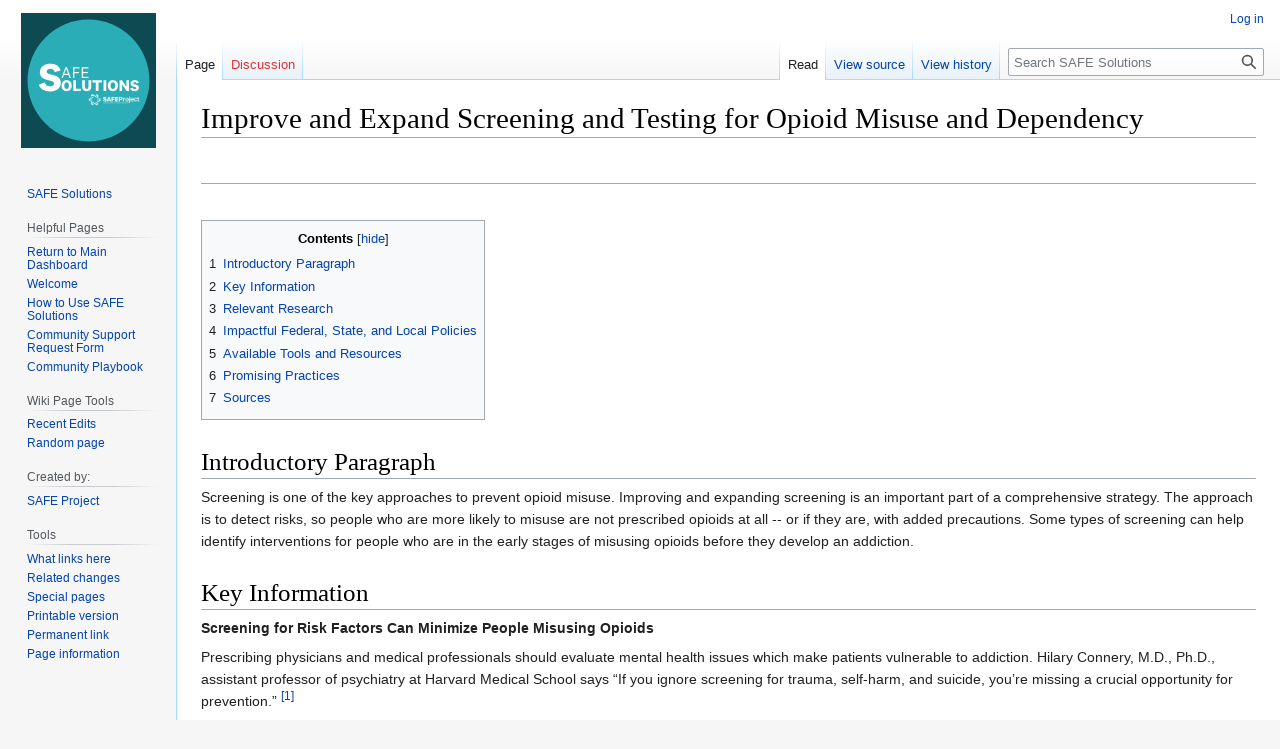

--- FILE ---
content_type: text/html; charset=UTF-8
request_url: https://www.yoursafesolutions.us/wiki/Improve_and_Expand_Screening_and_Testing_for_Opioid_Misuse_and_Dependency
body_size: 8551
content:
<!DOCTYPE html>
<html class="client-nojs" lang="en" dir="ltr">
<head>
<meta charset="UTF-8"/>
<title>Improve and Expand Screening and Testing for Opioid Misuse and Dependency - SAFE Solutions</title>
<script>document.documentElement.className="client-js";RLCONF={"wgBreakFrames":!1,"wgSeparatorTransformTable":["",""],"wgDigitTransformTable":["",""],"wgDefaultDateFormat":"dmy","wgMonthNames":["","January","February","March","April","May","June","July","August","September","October","November","December"],"wgRequestId":"aXJb-3GelWmdDtGE7lfjVwAAAQo","wgCSPNonce":!1,"wgCanonicalNamespace":"","wgCanonicalSpecialPageName":!1,"wgNamespaceNumber":0,"wgPageName":"Improve_and_Expand_Screening_and_Testing_for_Opioid_Misuse_and_Dependency","wgTitle":"Improve and Expand Screening and Testing for Opioid Misuse and Dependency","wgCurRevisionId":5367,"wgRevisionId":5367,"wgArticleId":78,"wgIsArticle":!0,"wgIsRedirect":!1,"wgAction":"view","wgUserName":null,"wgUserGroups":["*"],"wgCategories":[],"wgPageContentLanguage":"en","wgPageContentModel":"wikitext","wgRelevantPageName":"Improve_and_Expand_Screening_and_Testing_for_Opioid_Misuse_and_Dependency","wgRelevantArticleId":78,
"wgIsProbablyEditable":!1,"wgRelevantPageIsProbablyEditable":!1,"wgRestrictionEdit":[],"wgRestrictionMove":[]};RLSTATE={"site.styles":"ready","noscript":"ready","user.styles":"ready","user":"ready","user.options":"loading","ext.cite.styles":"ready","skins.vector.styles.legacy":"ready"};RLPAGEMODULES=["ext.cite.ux-enhancements","site","mediawiki.page.ready","mediawiki.toc","skins.vector.legacy.js"];</script>
<script>(RLQ=window.RLQ||[]).push(function(){mw.loader.implement("user.options@1hzgi",function($,jQuery,require,module){/*@nomin*/mw.user.tokens.set({"patrolToken":"+\\","watchToken":"+\\","csrfToken":"+\\"});
});});</script>
<link rel="stylesheet" href="/mediawiki/load.php?lang=en&amp;modules=ext.cite.styles%7Cskins.vector.styles.legacy&amp;only=styles&amp;skin=vector"/>
<script async="" src="/mediawiki/load.php?lang=en&amp;modules=startup&amp;only=scripts&amp;raw=1&amp;skin=vector"></script>
<meta name="generator" content="MediaWiki 1.37.0"/>
<meta name="format-detection" content="telephone=no"/>
<link rel="shortcut icon" href="/favicon.ico"/>
<link rel="search" type="application/opensearchdescription+xml" href="/mediawiki/opensearch_desc.php" title="SAFE Solutions (en)"/>
<link rel="EditURI" type="application/rsd+xml" href="https://yoursafesolutions.us/mediawiki/api.php?action=rsd"/>
<link rel="alternate" type="application/atom+xml" title="SAFE Solutions Atom feed" href="/mediawiki/index.php?title=Special:RecentChanges&amp;feed=atom"/>
<script async src="https://www.googletagmanager.com/gtag/js?id=UA-113134343-2"></script>
<script>
  window.dataLayer = window.dataLayer || [];
  function gtag(){dataLayer.push(arguments);}
  gtag('js', new Date());

  gtag('config', 'UA-113134343-2');
</script>
</head>
<body class="mediawiki ltr sitedir-ltr mw-hide-empty-elt ns-0 ns-subject page-Improve_and_Expand_Screening_and_Testing_for_Opioid_Misuse_and_Dependency rootpage-Improve_and_Expand_Screening_and_Testing_for_Opioid_Misuse_and_Dependency skin-vector action-view skin-vector-legacy"><div id="mw-page-base" class="noprint"></div>
<div id="mw-head-base" class="noprint"></div>
<div id="content" class="mw-body" role="main">
	<a id="top"></a>
	<div id="siteNotice"></div>
	<div class="mw-indicators">
	</div>
	<h1 id="firstHeading" class="firstHeading" >Improve and Expand Screening and Testing for Opioid Misuse and Dependency</h1>
	<div id="bodyContent" class="vector-body">
		<div id="siteSub" class="noprint">From SAFE Solutions</div>
		<div id="contentSub"></div>
		<div id="contentSub2"></div>
		
		<div id="jump-to-nav"></div>
		<a class="mw-jump-link" href="#mw-head">Jump to navigation</a>
		<a class="mw-jump-link" href="#searchInput">Jump to search</a>
		<div id="mw-content-text" class="mw-body-content mw-content-ltr" lang="en" dir="ltr"><div class="mw-parser-output"><p>&#160;
</p>
<hr />
<p>&#160;
</p>
<div id="toc" class="toc" role="navigation" aria-labelledby="mw-toc-heading"><input type="checkbox" role="button" id="toctogglecheckbox" class="toctogglecheckbox" style="display:none" /><div class="toctitle" lang="en" dir="ltr"><h2 id="mw-toc-heading">Contents</h2><span class="toctogglespan"><label class="toctogglelabel" for="toctogglecheckbox"></label></span></div>
<ul>
<li class="toclevel-1 tocsection-1"><a href="#Introductory_Paragraph"><span class="tocnumber">1</span> <span class="toctext">Introductory Paragraph</span></a></li>
<li class="toclevel-1 tocsection-2"><a href="#Key_Information"><span class="tocnumber">2</span> <span class="toctext">Key Information</span></a></li>
<li class="toclevel-1 tocsection-3"><a href="#Relevant_Research"><span class="tocnumber">3</span> <span class="toctext">Relevant Research</span></a></li>
<li class="toclevel-1 tocsection-4"><a href="#Impactful_Federal,_State,_and_Local_Policies"><span class="tocnumber">4</span> <span class="toctext">Impactful Federal, State, and Local Policies</span></a></li>
<li class="toclevel-1 tocsection-5"><a href="#Available_Tools_and_Resources"><span class="tocnumber">5</span> <span class="toctext">Available Tools and Resources</span></a></li>
<li class="toclevel-1 tocsection-6"><a href="#Promising_Practices"><span class="tocnumber">6</span> <span class="toctext">Promising Practices</span></a></li>
<li class="toclevel-1 tocsection-7"><a href="#Sources"><span class="tocnumber">7</span> <span class="toctext">Sources</span></a></li>
</ul>
</div>

<h1><span class="mw-headline" id="Introductory_Paragraph">Introductory Paragraph</span></h1>
<p>Screening is one of the key approaches to prevent opioid misuse. Improving and expanding screening is an important part of a comprehensive strategy. The approach is to detect risks, so people who are more likely to misuse are not prescribed opioids at all -- or if they are, with added precautions. Some types of screening can help identify interventions for people who are in the early stages of misusing opioids before they develop an addiction.
</p>
<h1><span class="mw-headline" id="Key_Information">Key Information</span></h1>
<p><b>Screening for Risk Factors Can Minimize People Misusing Opioids</b>
</p><p>Prescribing physicians and medical professionals should evaluate mental health issues which make patients vulnerable to addiction. Hilary Connery, M.D., Ph.D., assistant professor of psychiatry at Harvard Medical School says “If you ignore screening for trauma, self-harm, and suicide, you’re missing a crucial opportunity for prevention.” <sup id="cite_ref-1" class="reference"><a href="#cite_note-1">&#91;1&#93;</a></sup>  
</p><p>Carol Falkowski, CEO of Drug Abuse Dialogs, emphasizes the need to expand testing and screening in doctors’ offices. In citing the opportunity to increase referrals, Falkowski said that less than 5% of the referrals to treatment come from doctors’ offices. <sup id="cite_ref-2" class="reference"><a href="#cite_note-2">&#91;2&#93;</a></sup>
</p><p><b>Screening and Testing Types</b> 
</p><p>There are a variety of screening tools that are appropriate for different scenarios. The two main categories are informational and toxicological. Informational screening tools provide risk stratification and can aid decisions on when additional toxicology testing is appropriate.
</p>
<ul><li>SBIRT (Screening, Brief Intervention, and Referral to Treatment). Screening is the first step to recognizing whether a person may have a substance use disorder. <sup id="cite_ref-3" class="reference"><a href="#cite_note-3">&#91;3&#93;</a></sup> See the SBIRT Program wiki page for more information. <sup id="cite_ref-4" class="reference"><a href="#cite_note-4">&#91;4&#93;</a></sup></li></ul>
<ul><li>Urine Drug Testing. There are two categories of urine drug testing: screening and confirmatory.</li></ul>
<ul><li>Saliva Drug Screening. For multiple reasons, a saliva sample should be chosen over the more common urine sample to test for drugs present in the system. Unlike urine tests, a saliva test cannot be adulterated, it can be administered rapidly, has the ability to test for many things, shows the metabolite drug, and is cost-effective. Some healthcare systems may consider cost an issue, but saliva tests are billed to the same code.</li></ul>
<p><b>Key Benefits of Toxicology Testing for Misuse</b> 
</p><p>When done well, toxicology testing for misuse can contribute to addressing the opioid crisis in several ways:
</p>
<ul><li>It provides prescribing physicians with insights to reduce or eliminate prescriptions of opioids in situations where the risk of misuse is high.</li>
<li>It quickly detects if opioids are being overused so steps to stop misuse can begin earlier.</li>
<li>It detects if opioids are being underused and potentially diverted to illegal use (being sold or given away) or left around for possible theft.</li>
<li>It enhances accountability and discourages people from misusing or diverting opioids because such behavior will be detected</li></ul>
<p><b>Recommended Testing for People on Chronic Opioid Therapy</b> 
</p><p>Researchers estimate that 5 to 8 million American adults are prescribed long-term opioid therapy. <sup id="cite_ref-5" class="reference"><a href="#cite_note-5">&#91;5&#93;</a></sup> People on chronic opioid therapy are at significant risk for developing Opioid Use Disorder, with one review of studies showing that an average of between 3% and 19% of people on chronic opioid therapy develop an addiction.<sup id="cite_ref-6" class="reference"><a href="#cite_note-6">&#91;6&#93;</a></sup> The following are recommended practices when people are on chronic opioid therapy:
</p>
<ul><li>All patients should be assessed for risk factors, and then classified and stratified to optimize the testing protocols used.</li>
<li>All patients on chronic opioid therapy should have a detailed treatment agreement in the form of a contract signed by both the patient and physician that clearly identifies risks and the terms under which opioids may be prescribed.</li>
<li>Physicians must review PDMP data before prescribing opioids to identify possible risks or evidence of misuse or redirection.</li>
<li>Drug screening (or preferably, toxicology testing) prior to the initiation of opioid therapy.</li>
<li>Pill counts</li>
<li>Screening to potentially make referrals to mental health providers or social service providers.</li></ul>
<h1><span class="mw-headline" id="Relevant_Research">Relevant Research</span></h1>
<p><b>This literature review</b> provides an overview of research which assessed substance use screening in outpatient adult and pediatric behavioral health settings. <sup id="cite_ref-7" class="reference"><a href="#cite_note-7">&#91;7&#93;</a></sup>
</p><p><b>This article</b> documents the correlation between comprehensive screening and risk stratification with decreased costs for patients, providers, and insurers. It concludes that prescribers are able to make increasingly well-informed decisions in treatment-planning regarding what to prescribe and how to best monitor patients for safety based on individual risk profiles. <sup id="cite_ref-8" class="reference"><a href="#cite_note-8">&#91;8&#93;</a></sup>
</p>
<h1><span id="Impactful_Federal.2C_State.2C_and_Local_Policies"></span><span class="mw-headline" id="Impactful_Federal,_State,_and_Local_Policies">Impactful Federal, State, and Local Policies</span></h1>
<p>Only 11 states make it mandatory for physicians to randomly test patients if they are writing multiple controlled substances prescriptions.
</p>
<h1><span class="mw-headline" id="Available_Tools_and_Resources">Available Tools and Resources</span></h1>
<p><b>Opioid Abuse Risk Screener (OARS)</b> was developed as a comprehensive self-administered measure of potential risk that includes a wide range of critical elements noted in the literature to be relevant to opioid risk. <sup id="cite_ref-9" class="reference"><a href="#cite_note-9">&#91;9&#93;</a></sup> InteraSolutions, the company that developed OARS, received a 2018 recipient of the State of Ohio's Opioid Science Challenge that seeks to identify and support scientific breakthroughs which help to address the opioid crisis. The OARS screening tool was recognized as one of those important breakthroughs. <sup id="cite_ref-10" class="reference"><a href="#cite_note-10">&#91;10&#93;</a></sup> OARS is 43-question assessment is administered using an iPad (tablet) and takes about 10 - 12 minutes to complete. It is HIPAA compliant, EMR supported, and has high reliability, validity and predictability scores. The assessment is instantly scored, and a report is available to the prescribing physician that provides a summary opioid risk profile and a multidimensional assessment of risk factors. The OARS also provides depression and anxiety scores that can be used for SBIRT assessments and wellness visits, including scores for the PHQ-9 and the GAD-7. All information is provided in a compressive easy-to-read report which clearly identifies aberrant behavior and risk factors for follow-up by the provider with the patient. The OARS is reimbursable with an average rate of $40 per screening. Providers can get reimbursed in most cases with the CPT Code 96103 or the SBIRT codes.
</p>
<h1><span class="mw-headline" id="Promising_Practices">Promising Practices</span></h1>
<p>SAFE Solutions is an ever-growing platform. Currently limited information is readily available for this section. SAFE Project is dedicated to providing communities with the most relevant and innovative materials. We will continue to regularly monitor and make updates accordingly with community input and subject matter expert collaboration. Please check back soon.
</p>
<h1><span class="mw-headline" id="Sources">Sources</span></h1>
<div class="mw-references-wrap"><ol class="references">
<li id="cite_note-1"><span class="mw-cite-backlink"><a href="#cite_ref-1">↑</a></span> <span class="reference-text"><a rel="nofollow" class="external free" href="https://www.glamour.com/story/how-did-we-get-here">https://www.glamour.com/story/how-did-we-get-here</a></span>
</li>
<li id="cite_note-2"><span class="mw-cite-backlink"><a href="#cite_ref-2">↑</a></span> <span class="reference-text">2016 Saving Lives Opioid Conference in Minneapolis</span>
</li>
<li id="cite_note-3"><span class="mw-cite-backlink"><a href="#cite_ref-3">↑</a></span> <span class="reference-text"><a rel="nofollow" class="external free" href="https://www.samhsa.gov/sites/default/files/sbirtwhitepaper_0.pdf">https://www.samhsa.gov/sites/default/files/sbirtwhitepaper_0.pdf</a></span>
</li>
<li id="cite_note-4"><span class="mw-cite-backlink"><a href="#cite_ref-4">↑</a></span> <span class="reference-text"><a rel="nofollow" class="external free" href="https://www.yoursafesolutions.us/wiki/Expand_SBIRT_Program">https://www.yoursafesolutions.us/wiki/Expand_SBIRT_Program</a> </span>
</li>
<li id="cite_note-5"><span class="mw-cite-backlink"><a href="#cite_ref-5">↑</a></span> <span class="reference-text"><a rel="nofollow" class="external free" href="https://prevention.nih.gov/sites/default/files/documents/programs/p2p/ODPPainPanelStatementFinal_10-02-14.pdf">https://prevention.nih.gov/sites/default/files/documents/programs/p2p/ODPPainPanelStatementFinal_10-02-14.pdf</a></span>
</li>
<li id="cite_note-6"><span class="mw-cite-backlink"><a href="#cite_ref-6">↑</a></span> <span class="reference-text"> <a rel="nofollow" class="external free" href="https://www.ncbi.nlm.nih.gov/pubmed/25785523">https://www.ncbi.nlm.nih.gov/pubmed/25785523</a></span>
</li>
<li id="cite_note-7"><span class="mw-cite-backlink"><a href="#cite_ref-7">↑</a></span> <span class="reference-text"><a rel="nofollow" class="external free" href="https://ascpjournal.biomedcentral.com/articles/10.1186/s13722-023-00376-z">https://ascpjournal.biomedcentral.com/articles/10.1186/s13722-023-00376-z</a></span>
</li>
<li id="cite_note-8"><span class="mw-cite-backlink"><a href="#cite_ref-8">↑</a></span> <span class="reference-text">Henrie-Barrus P, Averill LA, Sudweeks RR, Averill CL, Mota N. Development and preliminary validation of the Opioid Abuse Risk Screener. Health Psychol Open. 2016 May 15;3(1):2055102916648995. doi: 10.1177/2055102916648995. PMID: 28070401; PMCID: PMC5193264. retrieved from <a rel="nofollow" class="external free" href="https://www.ncbi.nlm.nih.gov/pmc/articles/PMC5193264/">https://www.ncbi.nlm.nih.gov/pmc/articles/PMC5193264/</a></span>
</li>
<li id="cite_note-9"><span class="mw-cite-backlink"><a href="#cite_ref-9">↑</a></span> <span class="reference-text"><a rel="nofollow" class="external free" href="https://www.ncbi.nlm.nih.gov/pmc/articles/PMC5193264/">https://www.ncbi.nlm.nih.gov/pmc/articles/PMC5193264/</a></span>
</li>
<li id="cite_note-10"><span class="mw-cite-backlink"><a href="#cite_ref-10">↑</a></span> <span class="reference-text"><a rel="nofollow" class="external free" href="https://intera.solutions/opioid-abuse-risk-screener-oars/">https://intera.solutions/opioid-abuse-risk-screener-oars/</a></span>
</li>
</ol></div>
<!-- 
NewPP limit report
Cached time: 20260122145859
Cache expiry: 86400
Reduced expiry: false
Complications: []
CPU time usage: 0.008 seconds
Real time usage: 0.008 seconds
Preprocessor visited node count: 123/1000000
Post‐expand include size: 0/2097152 bytes
Template argument size: 0/2097152 bytes
Highest expansion depth: 2/40
Expensive parser function count: 0/100
Unstrip recursion depth: 0/20
Unstrip post‐expand size: 833/5000000 bytes
-->
<!--
Transclusion expansion time report (%,ms,calls,template)
100.00%    0.000      1 -total
-->

<!-- Saved in parser cache with key safesolutionswiki:pcache:idhash:78-0!canonical and timestamp 20260122145859 and revision id 5367. Serialized with JSON.
 -->
</div>
<div class="printfooter">Retrieved from "<a dir="ltr" href="https://yoursafesolutions.us/mediawiki/index.php?title=Improve_and_Expand_Screening_and_Testing_for_Opioid_Misuse_and_Dependency&amp;oldid=5367">https://yoursafesolutions.us/mediawiki/index.php?title=Improve_and_Expand_Screening_and_Testing_for_Opioid_Misuse_and_Dependency&amp;oldid=5367</a>"</div></div>
		<div id="catlinks" class="catlinks catlinks-allhidden" data-mw="interface"></div>
	</div>
</div>

<div id="mw-navigation">
	<h2>Navigation menu</h2>
	<div id="mw-head">
		<nav id="p-personal" class="mw-portlet mw-portlet-personal vector-user-menu-legacy vector-menu" aria-labelledby="p-personal-label" role="navigation" 
	 >
	<h3 id="p-personal-label" class="vector-menu-heading"> <span>Personal tools</span>
	</h3>
	<div class="vector-menu-content">
		
		<ul class="vector-menu-content-list"><li id="pt-login" class="mw-list-item"><a href="/mediawiki/index.php?title=Special:UserLogin&amp;returnto=Improve+and+Expand+Screening+and+Testing+for+Opioid+Misuse+and+Dependency" title="You are encouraged to log in; however, it is not mandatory [o]" accesskey="o">Log in</a></li></ul>
		
	</div>
</nav>

		<div id="left-navigation">
			<nav id="p-namespaces" class="mw-portlet mw-portlet-namespaces vector-menu vector-menu-tabs" aria-labelledby="p-namespaces-label" role="navigation" 
	 >
	<h3 id="p-namespaces-label" class="vector-menu-heading"> <span>Namespaces</span>
	</h3>
	<div class="vector-menu-content">
		
		<ul class="vector-menu-content-list"><li id="ca-nstab-main" class="selected mw-list-item"><a href="/wiki/Improve_and_Expand_Screening_and_Testing_for_Opioid_Misuse_and_Dependency" title="View the content page [c]" accesskey="c">Page</a></li><li id="ca-talk" class="new mw-list-item"><a href="/mediawiki/index.php?title=Talk:Improve_and_Expand_Screening_and_Testing_for_Opioid_Misuse_and_Dependency&amp;action=edit&amp;redlink=1" rel="discussion" title="Discussion about the content page (page does not exist) [t]" accesskey="t">Discussion</a></li></ul>
		
	</div>
</nav>

			<nav id="p-variants" class="mw-portlet mw-portlet-variants emptyPortlet vector-menu-dropdown-noicon vector-menu vector-menu-dropdown" aria-labelledby="p-variants-label" role="navigation" 
	 >
	<input type="checkbox"
		id="p-variants-checkbox"
		role="button"
		aria-haspopup="true"
		data-event-name="ui.dropdown-p-variants"
		class=" vector-menu-checkbox" aria-labelledby="p-variants-label" />
	<h3 id="p-variants-label" class="vector-menu-heading"> <span>Variants</span>
			<span class="vector-menu-checkbox-expanded">expanded</span>
			<span class="vector-menu-checkbox-collapsed">collapsed</span>
	</h3>
	<div class="vector-menu-content">
		
		<ul class="vector-menu-content-list"></ul>
		
	</div>
</nav>

		</div>
		<div id="right-navigation">
			<nav id="p-views" class="mw-portlet mw-portlet-views vector-menu vector-menu-tabs" aria-labelledby="p-views-label" role="navigation" 
	 >
	<h3 id="p-views-label" class="vector-menu-heading"> <span>Views</span>
	</h3>
	<div class="vector-menu-content">
		
		<ul class="vector-menu-content-list"><li id="ca-view" class="selected mw-list-item"><a href="/wiki/Improve_and_Expand_Screening_and_Testing_for_Opioid_Misuse_and_Dependency">Read</a></li><li id="ca-viewsource" class="mw-list-item"><a href="/mediawiki/index.php?title=Improve_and_Expand_Screening_and_Testing_for_Opioid_Misuse_and_Dependency&amp;action=edit" title="This page is protected.&#10;You can view its source [e]" accesskey="e">View source</a></li><li id="ca-history" class="mw-list-item"><a href="/mediawiki/index.php?title=Improve_and_Expand_Screening_and_Testing_for_Opioid_Misuse_and_Dependency&amp;action=history" title="Past revisions of this page [h]" accesskey="h">View history</a></li></ul>
		
	</div>
</nav>

			<nav id="p-cactions" class="mw-portlet mw-portlet-cactions emptyPortlet vector-menu-dropdown-noicon vector-menu vector-menu-dropdown" aria-labelledby="p-cactions-label" role="navigation"  title="More options"
	 >
	<input type="checkbox"
		id="p-cactions-checkbox"
		role="button"
		aria-haspopup="true"
		data-event-name="ui.dropdown-p-cactions"
		class=" vector-menu-checkbox" aria-labelledby="p-cactions-label" />
	<h3 id="p-cactions-label" class="vector-menu-heading"> <span>More</span>
			<span class="vector-menu-checkbox-expanded">expanded</span>
			<span class="vector-menu-checkbox-collapsed">collapsed</span>
	</h3>
	<div class="vector-menu-content">
		
		<ul class="vector-menu-content-list"></ul>
		
	</div>
</nav>

			<div id="p-search" role="search" class="vector-search-box">
	<div>
		<h3 >
			<label for="searchInput">Search</label>
		</h3>
		<form action="/mediawiki/index.php" id="searchform">
			<div id="simpleSearch" data-search-loc="header-navigation">
				<input type="search" name="search" placeholder="Search SAFE Solutions" autocapitalize="sentences" title="Search SAFE Solutions [f]" accesskey="f" id="searchInput"/>
				<input type="hidden" name="title" value="Special:Search"/>
				<input type="submit" name="fulltext" value="Search" title="Search the pages for this text" id="mw-searchButton" class="searchButton mw-fallbackSearchButton"/>
				<input type="submit" name="go" value="Go" title="Go to a page with this exact name if it exists" id="searchButton" class="searchButton"/>
			</div>
		</form>
	</div>
</div>

		</div>
	</div>
	
<div id="mw-panel">
	<div id="p-logo" role="banner">
		<a class="mw-wiki-logo" href="/wiki/Main_Page"
			title="Visit the main page"></a>
	</div>
	<nav id="p-navigation" class="mw-portlet mw-portlet-navigation vector-menu vector-menu-portal portal" aria-labelledby="p-navigation-label" role="navigation" 
	 >
	<h3 id="p-navigation-label" class="vector-menu-heading"> <span>Navigation</span>
	</h3>
	<div class="vector-menu-content">
		
		<ul class="vector-menu-content-list"><li id="n-SAFE-Solutions" class="mw-list-item"><a href="https://www.yoursafesolutions.us" rel="nofollow">SAFE Solutions</a></li></ul>
		
	</div>
</nav>

	<nav id="p-Helpful_Pages" class="mw-portlet mw-portlet-Helpful_Pages vector-menu vector-menu-portal portal" aria-labelledby="p-Helpful_Pages-label" role="navigation" 
	 >
	<h3 id="p-Helpful_Pages-label" class="vector-menu-heading"> <span>Helpful Pages</span>
	</h3>
	<div class="vector-menu-content">
		
		<ul class="vector-menu-content-list"><li id="n-Return-to-Main-Dashboard" class="mw-list-item"><a href="https://www.yoursafesolutions.us" rel="nofollow">Return to Main Dashboard</a></li><li id="n-Welcome" class="mw-list-item"><a href="/wiki/Main_Page">Welcome</a></li><li id="n-How-to-Use-SAFE-Solutions" class="mw-list-item"><a href="https://www.safeproject.us/safe-community-playbook-and-safe-solutions/how-to-use-safe-solutions/" rel="nofollow">How to Use SAFE Solutions</a></li><li id="n-Community-Support-Request-Form" class="mw-list-item"><a href="https://docs.google.com/forms/d/1cTkdj8dvGfhjcgY_xM6NPzqzwjIya-NenzpjZC9YHuE/prefill" rel="nofollow">Community Support Request Form</a></li><li id="n-Community-Playbook" class="mw-list-item"><a href="https://www.safeproject.us/safe-community-playbook-and-safe-solutions/" rel="nofollow">Community Playbook</a></li></ul>
		
	</div>
</nav>
<nav id="p-Wiki_Page_Tools" class="mw-portlet mw-portlet-Wiki_Page_Tools vector-menu vector-menu-portal portal" aria-labelledby="p-Wiki_Page_Tools-label" role="navigation" 
	 >
	<h3 id="p-Wiki_Page_Tools-label" class="vector-menu-heading"> <span>Wiki Page Tools</span>
	</h3>
	<div class="vector-menu-content">
		
		<ul class="vector-menu-content-list"><li id="n-Recent-Edits" class="mw-list-item"><a href="/wiki/Special:RecentChanges">Recent Edits</a></li><li id="n-randompage" class="mw-list-item"><a href="/wiki/Special:Random" title="Load a random page [x]" accesskey="x">Random page</a></li></ul>
		
	</div>
</nav>
<nav id="p-Created_by:" class="mw-portlet mw-portlet-Created_by vector-menu vector-menu-portal portal" aria-labelledby="p-Created_by:-label" role="navigation" 
	 >
	<h3 id="p-Created_by:-label" class="vector-menu-heading"> <span>Created by:</span>
	</h3>
	<div class="vector-menu-content">
		
		<ul class="vector-menu-content-list"><li id="n-SAFE-Project" class="mw-list-item"><a href="https://www.safeproject.us" rel="nofollow">SAFE Project</a></li></ul>
		
	</div>
</nav>
<nav id="p-tb" class="mw-portlet mw-portlet-tb vector-menu vector-menu-portal portal" aria-labelledby="p-tb-label" role="navigation" 
	 >
	<h3 id="p-tb-label" class="vector-menu-heading"> <span>Tools</span>
	</h3>
	<div class="vector-menu-content">
		
		<ul class="vector-menu-content-list"><li id="t-whatlinkshere" class="mw-list-item"><a href="/wiki/Special:WhatLinksHere/Improve_and_Expand_Screening_and_Testing_for_Opioid_Misuse_and_Dependency" title="A list of all wiki pages that link here [j]" accesskey="j">What links here</a></li><li id="t-recentchangeslinked" class="mw-list-item"><a href="/wiki/Special:RecentChangesLinked/Improve_and_Expand_Screening_and_Testing_for_Opioid_Misuse_and_Dependency" rel="nofollow" title="Recent changes in pages linked from this page [k]" accesskey="k">Related changes</a></li><li id="t-specialpages" class="mw-list-item"><a href="/wiki/Special:SpecialPages" title="A list of all special pages [q]" accesskey="q">Special pages</a></li><li id="t-print" class="mw-list-item"><a href="javascript:print();" rel="alternate" title="Printable version of this page [p]" accesskey="p">Printable version</a></li><li id="t-permalink" class="mw-list-item"><a href="/mediawiki/index.php?title=Improve_and_Expand_Screening_and_Testing_for_Opioid_Misuse_and_Dependency&amp;oldid=5367" title="Permanent link to this revision of the page">Permanent link</a></li><li id="t-info" class="mw-list-item"><a href="/mediawiki/index.php?title=Improve_and_Expand_Screening_and_Testing_for_Opioid_Misuse_and_Dependency&amp;action=info" title="More information about this page">Page information</a></li></ul>
		
	</div>
</nav>

	
</div>

</div>
<footer id="footer" class="mw-footer" role="contentinfo" >
	<ul id="footer-info" >
	<li id="footer-info-lastmod"> This page was last edited on 16 July 2024, at 07:59.</li>
</ul>

	<ul id="footer-places" >
	<li id="footer-places-privacy"><a href="/wiki/SAFE_Solutions:Privacy_policy" title="SAFE Solutions:Privacy policy">Privacy policy</a></li>
	<li id="footer-places-about"><a href="/wiki/SAFE_Solutions:About" title="SAFE Solutions:About">About SAFE Solutions</a></li>
	<li id="footer-places-disclaimer"><a href="/wiki/SAFE_Solutions:General_disclaimer" title="SAFE Solutions:General disclaimer">Disclaimers</a></li>
</ul>

	<ul id="footer-icons" class="noprint">
	<li id="footer-poweredbyico"><a href="https://www.mediawiki.org/"><img src="/mediawiki/resources/assets/poweredby_mediawiki_88x31.png" alt="Powered by MediaWiki" srcset="/mediawiki/resources/assets/poweredby_mediawiki_132x47.png 1.5x, /mediawiki/resources/assets/poweredby_mediawiki_176x62.png 2x" width="88" height="31" loading="lazy"/></a></li>
</ul>

</footer>


<script>(RLQ=window.RLQ||[]).push(function(){mw.config.set({"wgPageParseReport":{"limitreport":{"cputime":"0.008","walltime":"0.008","ppvisitednodes":{"value":123,"limit":1000000},"postexpandincludesize":{"value":0,"limit":2097152},"templateargumentsize":{"value":0,"limit":2097152},"expansiondepth":{"value":2,"limit":40},"expensivefunctioncount":{"value":0,"limit":100},"unstrip-depth":{"value":0,"limit":20},"unstrip-size":{"value":833,"limit":5000000},"timingprofile":["100.00%    0.000      1 -total"]},"cachereport":{"timestamp":"20260122145859","ttl":86400,"transientcontent":false}}});mw.config.set({"wgBackendResponseTime":40});});</script>
</body></html>